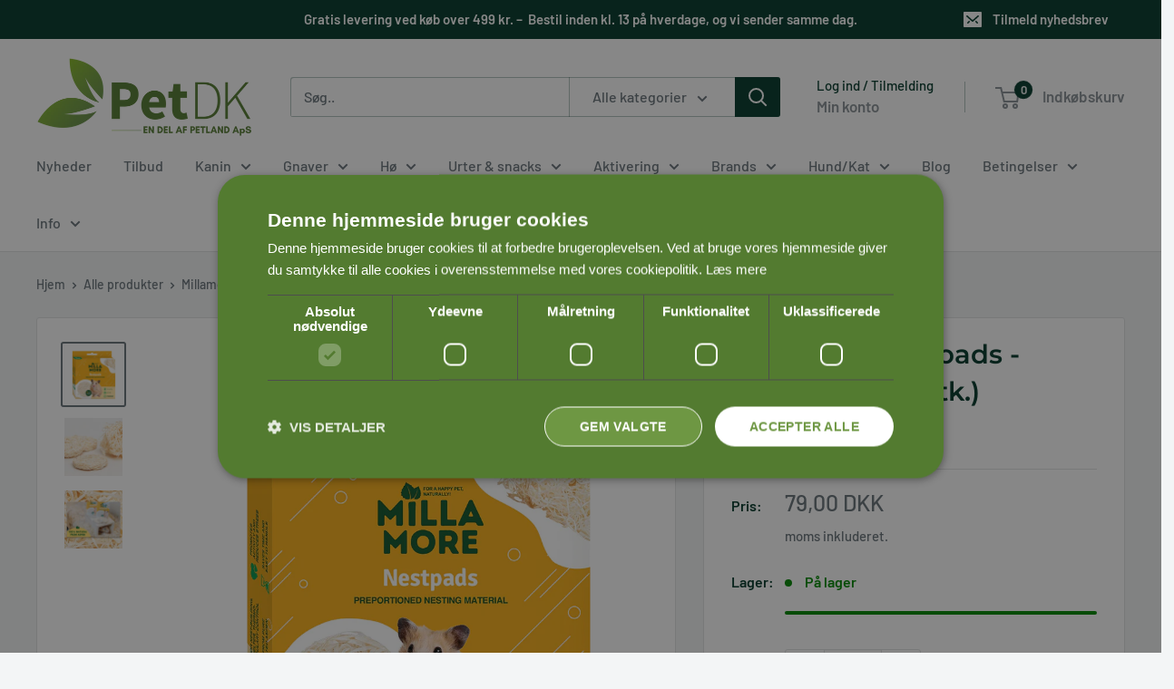

--- FILE ---
content_type: text/javascript
request_url: https://petdk.dk/cdn/shop/t/94/assets/custom.js?v=102476495355921946141765464052
body_size: -664
content:
//# sourceMappingURL=/cdn/shop/t/94/assets/custom.js.map?v=102476495355921946141765464052
